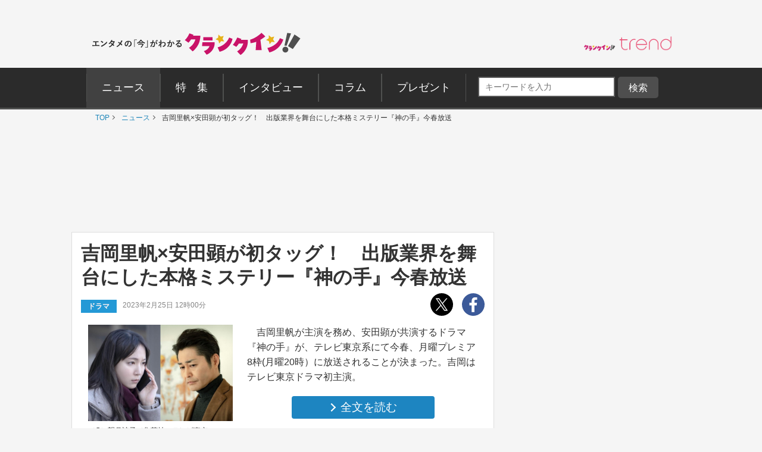

--- FILE ---
content_type: text/html; charset=utf-8
request_url: https://www.google.com/recaptcha/api2/aframe
body_size: 184
content:
<!DOCTYPE HTML><html><head><meta http-equiv="content-type" content="text/html; charset=UTF-8"></head><body><script nonce="rVMjRK-qcOtyXwkh57QOIg">/** Anti-fraud and anti-abuse applications only. See google.com/recaptcha */ try{var clients={'sodar':'https://pagead2.googlesyndication.com/pagead/sodar?'};window.addEventListener("message",function(a){try{if(a.source===window.parent){var b=JSON.parse(a.data);var c=clients[b['id']];if(c){var d=document.createElement('img');d.src=c+b['params']+'&rc='+(localStorage.getItem("rc::a")?sessionStorage.getItem("rc::b"):"");window.document.body.appendChild(d);sessionStorage.setItem("rc::e",parseInt(sessionStorage.getItem("rc::e")||0)+1);localStorage.setItem("rc::h",'1769800658425');}}}catch(b){}});window.parent.postMessage("_grecaptcha_ready", "*");}catch(b){}</script></body></html>

--- FILE ---
content_type: application/javascript; charset=utf-8
request_url: https://fundingchoicesmessages.google.com/f/AGSKWxU0sNdOM9ZbjFZxE-TRjpFXqhq8ene80LwEveoyd467p9EZjFX2H4Z8aNsJKYk4lMm4vTcplY9JRZBWywbSv5L7k40tWG7JOXLVvrPK_2LmOCLQEapOkZq89n8KUNj5ACGOzFfd_G2D20Vg7m09fQ9QK2rsrUZJSb4LXQyeUzIiub9ZqpWXkKjE2C55/_/ad.skin..shortcuts.search./adsrule./adsdelivery./adslide.
body_size: -1285
content:
window['4dfd2847-5e84-443e-bb19-a48d64c48eec'] = true;

--- FILE ---
content_type: application/javascript
request_url: https://ad.jp.ap.valuecommerce.com/servlet/jsbanner?sid=3644113&pid=890487886
body_size: 974
content:
if(typeof(__vc_paramstr) === "undefined"){__vc_paramstr = "";}if(!__vc_paramstr && location.ancestorOrigins){__vc_dlist = location.ancestorOrigins;__vc_srcurl = "&_su="+encodeURIComponent(document.URL);__vc_dlarr = [];__vc_paramstr = "";for ( var i=0, l=__vc_dlist.length; l>i; i++ ) {__vc_dlarr.push(__vc_dlist[i]);}__vc_paramstr = "&_su="+encodeURIComponent(document.URL);if (__vc_dlarr.length){__vc_paramstr = __vc_paramstr + "&_dl=" + encodeURIComponent(__vc_dlarr.join(','));}}document.write("<A TARGET='_top' HREF='//ck.jp.ap.valuecommerce.com/servlet/referral?va=2766104&sid=3644113&pid=890487886&vcid=WDExsKdR544lTwlapfpUDsFajHI9YyhvhzYqEotkbnLYfPAfoC-A2h3Vw8aNCzTSXkT7jOHdu3cO7z0JD8BppjHyNsg6zlQuS85ROxEJg88&vcpub=0.467874"+__vc_paramstr+"' rel='nofollow'><IMG BORDER=0 SRC='//i.imgvc.com/vc/images/00/2a/35/18.jpeg'></A>");